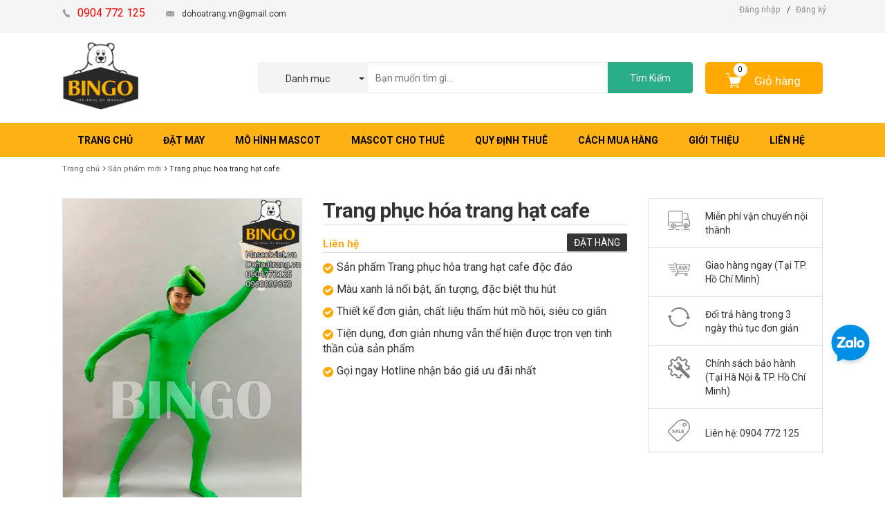

--- FILE ---
content_type: text/css
request_url: https://bizweb.dktcdn.net/100/165/006/themes/219330/assets/newstyle.css?1768620161173
body_size: 6223
content:
.input-group.search-bar {
	border: 0;
	border-radius: 4px;
}
.btn.icon-fallback-text {
	border: none;
}



button.btn.icon-fallback-text{width:123px;height:45px;background:#29ae89;color:#f5f5f5}
.list_search{display:none;background:#fff;border:1px solid #ebebeb;background-color:#fff;position:absolute;top:100%;min-width:200px;width:auto;z-index:3;font-weight:400!important;font-family:Roboto,sans-serif;border-radius:0;right:auto;margin-top:4px;margin-left:-2px;font-size:13px;padding:4px 0}
.list_search .search_item{text-align:left;display:block;position:relative;opacity:1;filter:alpha(opacity=100);filter:none;height:auto;min-height:24px;line-height:30px;padding:0 20px;cursor:pointer}
.liner_search{width:100%;height:1px;background:#efefef;margin:8px 0}
.list_search .search_item.active{background-color:#7dc145;color:#fff!important}
.header_search .input-group-btn{position:initial!important}
.search_text{white-space:nowrap;display:inherit;text-overflow:ellipsis;height:45px;text-align:center;line-height:48px;cursor:pointer;padding:0 20px 0 5px;width:160px;font-size:14px;border-right:1px solid #f6f6f6;background:#f4f4f4}
.search_text:before{display:inline-block;width:0;height:0;margin-left:2px;vertical-align:middle;border-top:4px dashed;border-top:4px solid\9;border-right:4px solid transparent;border-left:4px solid transparent;content:"";position:absolute;top:50%;right:6px;margin-top:-1px}
.collection-selector{position:relative;display:inline-block;min-width:70px;float:left;}
.header_search input{width:345px;display:inline-block;height:45px;vertical-align:top;border:none;border-radius:0;color:dimgrey;padding:8px 10px;border-top: 1px solid #ebebeb;border-bottom: 1px solid #ebebeb;}
div#search_info{z-index:99999}
<!-- end search -->
.features-tab1>.nav-tabs>.tablist2.active>a,.features-tab1>.nav-tabs>.tablist2.active>a:hover,.features-tab1>.nav-tabs>.tablist2.active>a:focus{color:#f0f0f0!important;background:#29ae89}
.nav-tabs>.tablist2>a{margin-right:2px;line-height:1.42857143;border:1px solid transparent;border-radius:4px 4px 0 0;height:150px;background:#f7f7f7;text-align:center;margin-right:2px;line-height:1.42857143;border:1px solid transparent;border-radius:4px 4px 0 0;height:150px;background:#f7f7f7;text-align:center}
.features-tab > .nav> .tablist2 > a >img{max-width:100%;margin:20% auto 0!important;display:block;left:auto;right:auto}
.features-tab > .nav> .tablist2 > a > span{position:absolute;bottom:27px;right:0;width:100%}
.tab-content>.active{overflow:hidden}
.mennu-top-header{list-style:none;top: 0;float: right;}
.mennu-top-header li{float:left;padding:0 10px}
.mennu-top-header li a{color:#8c8c8c}
.mini-cart .basket .cart-box #cart-total{position:absolute;top:1px;left:41px;background:#fff;width:20px;height:20px;z-index:999999;line-height:20px;color:#000;border-radius:50%;font-size:11px}
.mini-cart .basket a{min-width:160px;position:relative;height:46px}
.basket.dropdown-toggle img{position:absolute;left:30px;top:15px}
span#cart-total{position:absolute;font-size:15px}
.actions button.button.btn-cart{height:40px;padding:15px 27px;border-radius:5px}
.new_title.center{position:relative}
.collection-link{position:absolute;right:15px;top:25px}
.collection-link a{color:#65c178}
.collection-link a:hover,a:focus{color:#23527c;text-decoration:none}
.item-search .col-item .item-inner .item-info2 .actions form .button{padding:12px 20px}

.thumb-wrapper {
	padding: 2px;
}
@media screen and (max-width: 420px) {
	.contact-img {
		margin-right: 5px;
	}
	span.descript-contact {
		font-size: 12px;
	}

	div.jGrowl div.jGrowl-notification,div.jGrowl div.jGrowl-closer{margin:0!important}
}
.product-list.product-search{overflow:hidden}
.item-title h3{margin:0;display:initial;line-height:14px}
.product-view .product-shop .add-to-box .btn-cart{padding:9px!important;margin:6px 9px!important}
.nav-tabs>li.active>a,.nav-tabs>li.active>a:hover,.nav-tabs>li.active>a:focus{color:#777!important}
.owl-theme .owl-controls .owl-page.active span,.owl-theme .owl-controls.clickable .owl-page:hover span{background:#29ae89!important}
.col-md-3.col-sm-6.col-xs-12{padding:0 5px}
button.button.btn-cart.btn-more{padding:12px!important;height: 40px;border-radius: 5px;background: #29ae89;color: white;line-height: 0;}
.variants {float: left;}
li.tablist2{width:20%;padding:0 5px}
ul.method{display:flex;padding:10px 0 10px 10px;margin:20px 5px;border:solid 1px #ebebeb; height:170px}
li.method-li{float:left;width:19%;list-style:none;text-align:center;height:150px;position:relative;margin-right:5px;border-right:solid 1px #ebebeb}
.method .method-li img{top:40%;position:absolute;right:38%}
.method .method-li span{bottom:10px;position:absolute;width:100%;left:0}
.method-li-b{position:absolute;top:20px;width:100%;left:0}
@media only screen and (min-width:415px) and (max-width:480px) {
	.col-md-3.col-sm-6.col-xs-12.home-collection-product{width:50%!important}
}
.col-md-6.col-sm-6.col-xs-12.wow.bounceInLeft.animated.animated{padding-left:0px;padding-right:5px}
.col-md-6.col-sm-6.col-xs-12.wow.bounceInRight.animated.animated{padding-right:0px;padding-left:5px}
.title-homepage-1{margin-top:20px}
.item-service-img{width:20%;float:left}
san.sp-hot1{display:none}
.contact-img{float:left;margin-right:20px; width:92px; height:92px}
.text-contact{height:92px;margin-top:10px}
span.title-contact{display:block;font-size:20px;font-weight:600;color:#29ae89}
.customer-name{min-height:50px}
.buttons-set .button.submit{width:210px;height:50px;background:#29ae89;color:#fff}
//span.require{padding:0 15px}
.buttons-set{padding:0 0px}
textarea.form-control{height:200px}
.main-container-contact{margin-top:10px}
aside.col-right.sidebar-contact.col-sm-6.col-md-12{margin-bottom:50px}
.features-tab2>.nav-tabs>li:first-child{padding-left:0}
div#owl-demo{z-index:99}
@media only screen and (min-width:320px) and (max-width:480px) {
	.our-product-area{overflow:hiden!important}
	.features-tab2>.nav-tabs>li:first-child{padding-left:5px}
	.main-container-contact{margin-top:0}
	.features-tab2>.nav-tabs>li.active>a,.features-tab2>.nav-tabs>li.active>a:hover,.features-tab2>.nav-tabs>li.active>a:focus{border-bottom-color:#ddd!important}
	a.button-slider{display:none}
}
.sidebar-img{margin-top:20px}
img.sidebar-img-1{width:100%;margin-bottom:20px}
@media (min-width: 1200px) {
	.col-md-3.col-sm-6.item-search {
		margin-bottom: 15px;
	}
	.col-md-3.col-sm-6.item-search .col-item{margin-bottom:15px}
	.container{width:1130px!important}
}
.owl-theme .owl-controls{margin-top:-20px!important;position:relative}
.features-tab1>.nav-tabs>li.active>a,.features-tab1>.nav-tabs>li.active>a:hover,.features-tab1>.nav-tabs>li.active>a:focus{color:#555;cursor:default;background-color:#fff;border-bottom-color:transparent}
.nav-tabs > li > a:hover{background:none!important;background-color:none!important}
a.tabontop,a.tabontop:hover,a.tabontop:focus{border:none!important}
#brand-logo-slider.product-flexslider{margin:18px 10px 10px}
#brand-logo-slider .owl-controls{display:none!important}
.latest-blog .slider-items-products {
	border: 1px solid #ebebeb;
}
.slider-items-products .item{border-right:1px solid #ebebeb!important}
.input-group{position:relative;display:table;border:1px solid #ebebeb}
.our-product-area{height:auto;overflow:hidden}
.owl-buttons{opacity:1!important;bottom:220px;position:absolute;width:100%}
.owl-prev{float:left}
.owl-next{float:right}
.footer-collection{display:none}
.item-col-3 span{color:#ffa200!important}
.item-col-3 .item-info.prod-right .price{font-size:16px}
.item-col-3 .special-price .price{font-weight:600!important}
.item-col-3 .old-price .price{font-weight:500!important}
.features-tab2 ul.nav{border-bottom:0;border-top:1px solid #EDEDED}
a.button-slider{padding:15px 28px;background:#ffa200;z-index:999999;position:absolute;top:65%;right:20%;left:auto;color:#fff;border-radius:3px}
a.button-slider:hover{text-decoration:none;background:#29af8a}
.item-info{text-align:left;bottom: 0;}
.home-collection-product .item-info{text-align:left;bottom:0;background:#fff;width:100%}
.collection-product .item-info{text-align:left;position:absolute;bottom:0;background:#fff;width:100%}
.item-content{padding:0 5px}
.item-col-3 .col-item .item-title{padding:5px;height:3.5em;font-size:12px;text-overflow:ellipsis;line-height:17px; overflow:hidden}
span.price.price2{line-height:27px}
.main.container{margin-bottom:20px}
.inner a {margin-right: 5px;}
.single-add img {
	max-width: 100%;
	height: 210px;
}
#brand-logo-slider .owl-item {
	//width: 202px !important;
}

.table-brand {
	border: 1px solid #ebebeb;
	width: 100%;
	text-align: center;
}

.td-brand {
	border-right: 1px solid #ebebeb;
	padding: 10px;
	width: 20%;
}

.nav-tabs>li.active>a:hover {
	border-bottom: 1px solid #fff;
	color: #373435;
}

.nav-tabs>li.active>a, .nav-tabs>li.active>a:hover, .nav-tabs>li.active>a:focus{
	border: none;
}

.swatch .swatch-element:hover .tooltip.tooltip {
	display:none;
}

.item-search .col-item{
	height: 350px;
}

.address {
	margin-right: 5px;
}

.bizweb-product-reviews-badge img, .bizweb-product-reviews-badge p {
	display:none !important;
}

select.sort-by-script {
	width: 140px;
}

ul.pdt-list.products-list.zoomOut.play {
	padding-left: 0;
}

.item-search .item-info {
	position: absolute;
	bottom: 0;
	width:100%;
}

.box-category .lv0:hover {
	color: #ffa200;
}

.collection-search-list {
	text-align: left;
	margin-bottom: 15px;
	border-bottom: 1px solid #ccc;
}

.collection-search-list img.small-image {
	float: left;
	margin-right: 10px;
}

.tab-collection-search {
	border:0;
}

.tab-collection-search>li>a:hover {
	border:0;
}

.tab-collection-search > li {
	border: 0;
	border-radius: 0;
	color: white !important;
	/* background: url(//bizweb.dktcdn.net/100/103/399/themes/133277/assets/icon_grid_act.png?1478921094617) no-repeat 10px 7px; */
	padding: 5px 8px 5px 30px;
	margin-left: 5px;
}

.tab-collection-search > li a {
	padding: 0;
	color: gray;
	margin: 0;
	height: 18px;
}

.tab-collection-search > li#grid {
	background: url(//bizweb.dktcdn.net/100/103/399/themes/133277/assets/phone-keyboard-symbol-of-nine-squares.png?1478924816175) no-repeat 10px 7px;
	background-color:none;
	border: 1px solid #ccc;
	height: 29px;
}

.tab-collection-search > li#list {
	background: url(//bizweb.dktcdn.net/100/103/399/themes/133277/assets/list.png?1478924174959) no-repeat 10px 7px;
	background-color:none;
	border: 1px solid #ccc;
	height: 29px;
}



.tab-collection-search > li.active#grid {
	border-radius: 0;
	color: white !important;
	background: url(//bizweb.dktcdn.net/100/103/399/themes/133277/assets/icon_grid_act.png?1478921094617) no-repeat 10px 7px;
	padding: 5px 8px 5px 30px;
	background-color: #29af8a;
}

.tab-collection-search > li.active#list {
	border-radius: 0;
	color: white !important;
	background: url(//bizweb.dktcdn.net/100/103/399/themes/133277/assets/icon_list_act.png?1478924816175) no-repeat 10px 7px;
	padding: 5px 8px 5px 30px;
	background-color: #29af8a;
}

.tab-collection-search > li.active#list {
	border-radius: 0;
	color: white !important;
	padding: 5px 8px 5px 30px;
	background-color: #29af8a;
}

.tab-collection-search > li.active a {
	background-color:none;
	color:black;
}

.tab-collection-search>li.active>a, .tab-collection-search>li.active>a:hover, .tab-collection-search>li.active>a:focus{
	border: 0;
	border-radius: 0;
	color: white !important;
	padding:0;
	background-color:#29af8a;
}

.footer-addresss, .footer-addresss a{
	color: #666;
}

.footer-addresss li{
	margin-bottom: 7px;
}

.footer-addresss li i{
	width: 15px;
	text-align: center;
	color: #ffa901;
}

footer ul.footer-addresss li{
	margin-bottom: 7px;
}

.header_search input{
	outline: none;
	box-shadow: none;
	-webkit-appearance: none;
	-moz-appearance: none;
	border-radius: 0;
}

.page-header{
	margin-top: 0;
}

.sidebar{
	margin-top: 10px;
}

.sidebar a, .sidebar .block-layered-nav .price .sub{
	font-size: 14px;
}

.popular-posts.widget.widget__sidebar ul{
	margin-top: 10px;
}

h3.h3-pop-post{
	margin-top: 0;
	font-size: 14px;
}

h3.h3-pop-post a:hover, h3.h3-pop-post a:focus{
	color: #ffa901;
}

.cover{
	width: 100%;
	height: 250px;
}

.seconds-tags {
	display: block;
	width: 100%;
	height: 100%;
}

.seconds-tags img {
	width: 100%;
	height: 100% !important;
	object-fit: cover;
}

.blog-wrapper{
	padding: 0;
}

.entry-content img{
	display: block;
	margin-left: auto;
	margin-right: auto;
	max-width: 100% !important;
	height: auto !important;
}

.entry-content iframe{
	max-width: 100% !important;
}

#article_comments input, #article_comments textarea, #contact input, #contact textarea{
	outline: none;
	box-shadow: none;
	-webkit-appearance: none;
	-moz-appearance: none;
	border-radius: 0;
	border: 1px solid #ededed;
}

.descript-contact a{
	color: #333;
}

.toolbar .pages label{
	margin-right: 5px;
}

.custom button.items-count{
	padding: 10px 14px 9px 16px;
}

.latest-blog a{
	line-height: 1.42857143;
}

.latest-blog .blog_inner{
	width: 100%;
}

.welcome-msg .top-tel{
	color: red;
	font-size: 16px;
}

@media(max-width: 1200px){
	.header_search input{
		width: 253px;
	}
}

@media(max-width: 1024px){
	.web-links li{
		margin-right: 5px;
	}

	#brand-logo-slider .owl-item{
		//width: auto !important;
	}

	.creative-banner{
		padding: 20px 0;
	}

	.service-color{
		padding: 0;
	}

	.contact-img{
		position: relative;
		top: -20px;
	}

	.sorter .view-mode{
		margin-top: 0;
		margin-right: 0;
	}

	.toolbar label, form.form-inline.form-viewpro{
		margin-top: 0;
	}

	.form-group select.sort-by-script{
		margin-top: 0;
	}
}

@media(min-width: 1023px) and (max-width: 1024px){
	.image-sp{
		float: none;
		width: 100%;
		margin-bottom: 10px;
		text-align: center;
	}

	.image-sp img{
		width: 60px;
		height: 60px;
	}

	.info-sp{
		float: none;
		width: 100%;
		text-align: center;
	}

	.info-sp p{
		margin-bottom: 0;
	}

	footer h4{
		font-size: 16px;
	}
	.header-content{height:140px;}
}

@media(max-width: 992px){
	.header_search input{
		width: 272px !important;
	}
}

@media(min-width: 767px) and (max-width: 768px){
	.header-content{height:140px;}
}

@media(max-width: 768px){
	footer ul.footer-addresss li{
		margin-bottom: 7px;
	}

	footer .col-sm-6{
		margin-bottom: 30px;
	}

	.latest-blog .blog-title h2{
		padding-left: 0;
	}

	#sort-by{
		text-align: right;
	}

	#sort-by label{
		display: none !important;
	}

	.form-group select{margin-top:0;}

	.home-collection-product .item-info .info-inner{
		text-align: center;
	}
	.product-search .info-inner{text-align:center;}
}

@media(max-width: 767px){
	.logo{
		width: 100%;
		float: none;
		text-align: center;
		display: block;
		top: 15px;
	}

	.logo a img{
		position: relative;
		height: 100px;
	}

	.logo a img{
		right: 0;
		transform: translateX(0);
	}

	nav{
		background-color: #ffa200;
	}

	.mini-cart .basket .cart-box{
		display: none;
	}

	.li-search-mobile{
		padding: 10px 0;
		margin: 0 15px;
	}

	.li-search-mobile .input-group{
		border: none;
	}

	.li-search-mobile .input-group input[type="text"]{
		margin: 0;
		outline: none;
		box-shadow: none;
		-webkit-appearance: none;
		-moz-appearance: none;
		border-radius: 0;
	}

	.li-search-mobile .input-group button{
		height: 34px;
		color: #fff;
		background-color: #ffa200;
		border: 1px solid #ffa200;
		outline: none;
		box-shadow: none;
		-webkit-appearance: none;
		-moz-appearance: none;
		border-radius: 0;
	}

	#mobile-menu ul.navmenu ul.submenu{
		height: 200px;
		overflow: scroll;
	}

	#mobile-menu ul.navmenu .menutop{
		margin-top: 3px;
		width:100%
	}

	.latest-blog .blog_inner .blog-img.blog-l{
		margin-bottom: 20px;
	}

	footer .col-md-3.col-sm-6.col-xs-12{
		padding: 0 15px;
	}





	.title-homepage-1, .new_title h2, .latest-blog .blog-title{
		padding: 0 5px;
	}

	.features-tab .nav-tabs > li{
		border-bottom: none;
	}

	.home-collection-product .col-item{
		height: 350px;
	}

	.contact-img{
		top: -10px;
	}

	.main-container-contact{
		margin-top: 40px !important;
	}

	.form-group select{
		margin-top: 0;
	}
}

@media(max-width: 480px){
	.col-100{
		width: 100%;
	}

	.blog_entry .featured-thumb.cover {
		height: 250px !important;
	}

	footer h4{
		margin-bottom: 15px;
	}

	.contact-img{
		height: 70px;
		width: 70px;
	}

	.toolbar .sorter{
		display: block;
	}

	.toolbar a.button-grid{
		text-indent: -999999;
	}

	select.sort-by-script{
		width: 100px;
	}

	.toolbar .sorter span.t{
		display: none;
	}

	.toolbar a.button-grid{
		padding-left: 20px !important;
	}

	.toolbar .button-list{
		padding-left: 20px;
	}

	.toolbar span.button-active.button-grid{
		padding-left: 25px;
	}

	.toolbar span.button-active.button-list{
		padding: 5px 8px 5px 25px;
	}

	.product-tabs{
		border-right: 1px solid #e5e3df;
	}
	.entry-content .featured-thumb.cover img{
		height: 100% !important;
	}

	#article_comments .customer-name2 .col-lg-6, #article_comments .col-lg-12{
		padding-right: 0;
	}
}
.suntory-alo-phone {
	background-color: transparent;
	cursor: pointer;
	height: 120px;
	position: fixed;
	transition: visibility 0.5s ease 0s;
	width: 120px;
	z-index: 200000 !important;
	display: none;
}

.suntory-alo-phone {
	background-color: transparent;
	cursor: pointer;
	height: 100px;
	position: fixed;
	transition: visibility 0.5s ease 0s;
	width: 100px;
	z-index: 200000 !important;
}
.suntory-alo-ph-circle {
	animation: 1.2s ease-in-out 0s normal none infinite running suntory-alo-circle-anim;
	background-color: transparent;
	border: 2px solid rgba(30, 30, 30, 0.4);
	border-radius: 100%;
	height: 96px;
	left: 0px;
	opacity: 0.1;
	position: absolute;
	top: 0px;
	transform-origin: 50% 50% 0;
	transition: all 0.5s ease 0s;
	width: 94px;
}
.suntory-alo-ph-circle-fill {
	animation: 2.3s ease-in-out 0s normal none infinite running suntory-alo-circle-fill-anim;
	border: 2px solid transparent;
	border-radius: 100%;
	height: 64px;
	left: 15px;
	position: absolute;
	top: 15px;
	transform-origin: 50% 50% 0;
	transition: all 0.5s ease 0s;
	width: 64px;
}
.suntory-alo-ph-img-circle {
	/ animation: 1s ease-in-out 0s normal none infinite running suntory-alo-circle-img-anim; /
	border: 2px solid transparent;
	border-radius: 100%;
	height: 44px;
	left: 25px;
	opacity: 0.7;
	position: absolute;
	top: 25px;
	transform-origin: 50% 50% 0;
	width: 44px;
}
.suntory-alo-phone.suntory-alo-hover, .suntory-alo-phone:hover {
	opacity: 1;
}
.suntory-alo-phone.suntory-alo-active .suntory-alo-ph-circle {
	animation: 1.1s ease-in-out 0s normal none infinite running suntory-alo-circle-anim !important;
}
.suntory-alo-phone.suntory-alo-static .suntory-alo-ph-circle {
	animation: 2.2s ease-in-out 0s normal none infinite running suntory-alo-circle-anim !important;
}
.suntory-alo-phone.suntory-alo-hover .suntory-alo-ph-circle, .suntory-alo-phone:hover .suntory-alo-ph-circle {
	border-color: #00aff2;
	opacity: 0.5;
}
.suntory-alo-phone.suntory-alo-green.suntory-alo-hover .suntory-alo-ph-circle, .suntory-alo-phone.suntory-alo-green:hover .suntory-alo-ph-circle {
	border-color: #EB278D;
	opacity: 1;
}
.suntory-alo-phone.suntory-alo-green .suntory-alo-ph-circle {
	border-color: #bfebfc;
	opacity: 1;
}
.suntory-alo-phone.suntory-alo-hover .suntory-alo-ph-circle-fill, .suntory-alo-phone:hover .suntory-alo-ph-circle-fill {
	background-color: rgba(0, 175, 242, 0.9);
}
.suntory-alo-phone.suntory-alo-green.suntory-alo-hover .suntory-alo-ph-circle-fill, .suntory-alo-phone.suntory-alo-green:hover .suntory-alo-ph-circle-fill {
	background-color: #EB278D;
}
.suntory-alo-phone.suntory-alo-green .suntory-alo-ph-circle-fill {
	background-color: rgba(0, 175, 242, 0.9);
}

.suntory-alo-phone.suntory-alo-hover .suntory-alo-ph-img-circle, .suntory-alo-phone:hover .suntory-alo-ph-img-circle {
	background-color: #00aff2;
}
.suntory-alo-phone.suntory-alo-green.suntory-alo-hover .suntory-alo-ph-img-circle, .suntory-alo-phone.suntory-alo-green:hover .suntory-alo-ph-img-circle {
	background-color: #EB278D;
}
.suntory-alo-phone.suntory-alo-green .suntory-alo-ph-img-circle {
	background-color: #00aff2;
}
@keyframes suntory-alo-circle-anim {
	0% {
		opacity: 0.1;
		transform: rotate(0deg) scale(0.5) skew(1deg);
	}
	30% {
		opacity: 0.5;
		transform: rotate(0deg) scale(0.7) skew(1deg);
	}
	100% {
		opacity: 0.6;
		transform: rotate(0deg) scale(1) skew(1deg);
	}
}

@keyframes suntory-alo-circle-img-anim {
	0% {
		transform: rotate(0deg) scale(1) skew(1deg);
	}
	10% {
		transform: rotate(-25deg) scale(1) skew(1deg);
	}
	20% {
		transform: rotate(25deg) scale(1) skew(1deg);
	}
	30% {
		transform: rotate(-25deg) scale(1) skew(1deg);
	}
	40% {
		transform: rotate(25deg) scale(1) skew(1deg);
	}
	50% {
		transform: rotate(0deg) scale(1) skew(1deg);
	}
	100% {
		transform: rotate(0deg) scale(1) skew(1deg);
	}
}
@keyframes suntory-alo-circle-fill-anim {
	0% {
		opacity: 0.2;
		transform: rotate(0deg) scale(0.7) skew(1deg);
	}
	50% {
		opacity: 0.2;
		transform: rotate(0deg) scale(1) skew(1deg);
	}
	100% {
		opacity: 0.2;
		transform: rotate(0deg) scale(0.7) skew(1deg);
	}
}
.suntory-alo-ph-img-circle i {
	animation: 1s ease-in-out 0s normal none infinite running suntory-alo-circle-img-anim;
	font-size: 30px;
	line-height: 50px;
	padding-left: 10px;
	color: #fff;
}

/*=================== End phone ring ===============*/
@keyframes suntory-alo-ring-ring {
	0% {
		transform: rotate(0deg) scale(1) skew(1deg);
	}
	10% {
		transform: rotate(-25deg) scale(1) skew(1deg);
	}
	20% {
		transform: rotate(25deg) scale(1) skew(1deg);
	}
	30% {
		transform: rotate(-25deg) scale(1) skew(1deg);
	}
	40% {
		transform: rotate(25deg) scale(1) skew(1deg);
	}
	50% {
		transform: rotate(0deg) scale(1) skew(1deg);
	}
	100% {
		transform: rotate(0deg) scale(1) skew(1deg);
	}
}


@media(max-width: 768px){
	.suntory-alo-phone{
		display: block;
	}

	html.mm-opened .suntory-alo-phone{
		display: none;
	}
}
.raw .fa{position:absolute;top:0;left:0}
.raw li{position:relative}
.raw span{display:inline-block;padding-left:20px;font-size:15px}
.beef,.pork{margin-bottom:20px}
.jam{padding-bottom:10px}

	.short-description {
		font-family: 'Time New Roman';
	}

	.info-sp h5 {
    margin-left: -80px;
		    border-top: 1px solid #eaeaea;
    padding-top: 15px;
line-height: 22px;
}
ul.footer-addresss.beef h5 {
    margin-left: 20px;
    margin-top: 5px;
    line-height: 22px;
	font-weight: 300;
}
	.info-sp .phone-sp {
    color: #373435;
    font-size: 14px!important;
}
.price-box {
    height: 40px !important;
}

--- FILE ---
content_type: text/css
request_url: https://bizweb.dktcdn.net/100/165/006/themes/219330/assets/edit.scss.css?1768620161173
body_size: 408
content:
.home-collection-product .col-item{height:auto !important}.home-collection-product .col-item .thumb-wrapper .thumb .face{padding-bottom:110%;overflow:hidden;height:auto;display:block;position:relative}.home-collection-product .col-item .thumb-wrapper .thumb .face img{position:absolute;top:0;left:0;width:100% !important;height:100% !important;-o-object-fit:cover;object-fit:contain}.line-clamp{display:block !important;display:-webkit-box !important;-webkit-box-orient:vertical !important;position:relative !important;line-height:1.4 !important;overflow:hidden !important;text-overflow:ellipsis !important;padding:0 !important}.line-clamp:after{content:'';text-align:right;bottom:0;right:0;width:25%;display:block;position:absolute;height:calc(1em * 1.4);background:linear-gradient(to right, rgba(255,255,255,0), #fff 75%)}@supports (-webkit-line-clamp: 1){.line-clamp:after{display:none !important}}.line-clamp-1{-webkit-line-clamp:1 !important;height:calc(1em * 1.4 * 1) !important}.line-clamp-2{-webkit-line-clamp:2 !important;height:calc(1em * 1.4 * 2) !important}.line-clamp-3{-webkit-line-clamp:3;height:calc(1em * 1.4 * 3)}.line-clamp-4{-webkit-line-clamp:4;height:calc(1em * 1.4 * 4)}.line-clamp-5{-webkit-line-clamp:5;height:calc(1em * 1.4 * 5)}.grecaptcha-badge{display:none}#_zalo{bottom:185px !important;top:inherit !important}#_zalo img{width:70px !important}.availability.in-stock{margin-top:12px}@media (max-width: 767px){.availability.in-stock{margin:3px 0}}@media (max-width: 767px){.product-view .product-tabs{width:100%;height:100%}.product-view .product-tabs li{width:100% !important;border:1px solid #ddd;margin-bottom:5px}}
